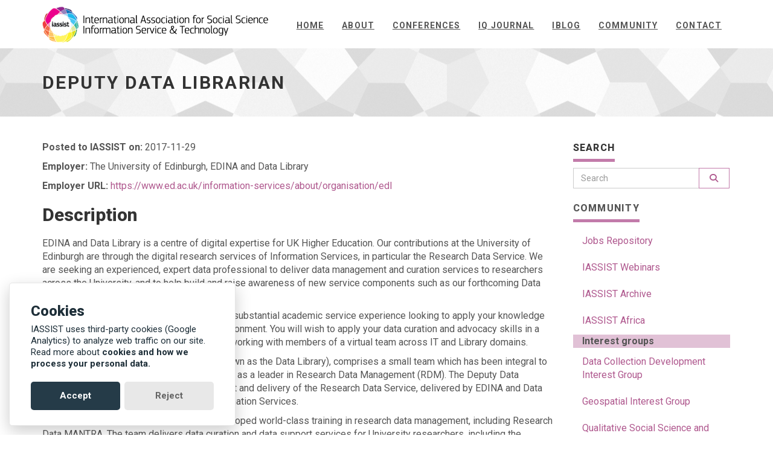

--- FILE ---
content_type: text/html; charset=UTF-8
request_url: https://iassistdata.org/jobs-repository/2017-11-29-00513/
body_size: 5892
content:
<!DOCTYPE html>
<html lang="en-us">

  <head>
  <meta charset="utf-8">
  <meta name="robots" content="all,follow">
  <meta name="googlebot" content="index,follow,snippet,archive">
  <meta name="viewport" content="width=device-width, initial-scale=1">
  
  <title>Deputy Data Librarian</title>
  <meta name="author" content="IASSIST" />
  
  
  
  
  <meta name="keywords" content="research data, association, professional development, data support, data science, community, iassist quarterly">
  
  
  <meta name="description" content="IASSIST is an international organization of professionals working in and with information technology and data services to support research and teaching in the social sciences and beyond.">

  <meta name="generator" content="Hugo 0.105.0">

  
  <link href='//fonts.googleapis.com/css?family=Roboto:400,100,100italic,300,300italic,500,700,800' rel='stylesheet' type='text/css'>

  
  
  <script src="https://kit.fontawesome.com/dc8ff647b4.js" crossorigin="anonymous"></script>
  
  
  <link rel="stylesheet" href="//maxcdn.bootstrapcdn.com/bootstrap/3.3.7/css/bootstrap.min.css" integrity="sha384-BVYiiSIFeK1dGmJRAkycuHAHRg32OmUcww7on3RYdg4Va+PmSTsz/K68vbdEjh4u" crossorigin="anonymous">

  
  <link href="/css/animate.css" rel="stylesheet">

  
  
    <link href="/css/style.pink.css" rel="stylesheet" id="theme-stylesheet">
  

  
  <link href="/css/custom.css" rel="stylesheet">

  
  
    <!--[if lt IE 9]>
        <script src="https://oss.maxcdn.com/html5shiv/3.7.2/html5shiv.min.js"></script>
        <script src="https://oss.maxcdn.com/respond/1.4.2/respond.min.js"></script>
    <![endif]-->
  

  
  <link rel="shortcut icon" href="/img/favicon.ico" type="image/x-icon" />
  <link rel="apple-touch-icon" href="/img/apple-touch-icon.png" />

  
  <link href="/css/owl.carousel.css" rel="stylesheet">
  <link href="/css/owl.theme.css" rel="stylesheet">

  
  <link rel="alternate" href="https://iassistdata.org/index.xml" type="application/rss+xml" title="IASSIST - International Association for Social Science Information Service and Technology ">

  
  <link href="/css/glowCookies.css" rel="stylesheet">

  
  <script src="https://ajax.googleapis.com/ajax/libs/jquery/3.6.0/jquery.min.js"></script>
  
  
  <script>
  $(document).ready(function(){
    $("button").click(function(){
      $("div.abstract").toggle();
    });
  });
  </script>

  
  
  
  
  
  
  
  <meta property="og:locale" content="en_us">
  <meta property="og:site_name" content="IASSIST - International Association for Social Science Information Service and Technology ">
  <meta property="og:title" content="Deputy Data Librarian">
  <meta property="og:type" content="website">
  <meta property="og:url" content="https://iassistdata.org/jobs-repository/2017-11-29-00513/" />
  <meta property="og:description" content="IASSIST is an international organization of professionals working in and with information technology and data services to support research and teaching in the social sciences and beyond.">
  <meta property="og:image" content="https://iassistdata.org/img/sharing-default.png">
  <meta property="og:image:type" content="image/png">
  
  
  
    <meta property="og:image:width" content="800">
    <meta property="og:image:height" content="471">
  
  
  <meta property="og:updated_time" content="2020-04-10T20:19:44-0700">
  

  
  <meta name="twitter:card" content="summary">
  <meta name="twitter:site" content="@iassistdata">
  <meta name="twitter:title" content="Deputy Data Librarian">
  
  <meta name="twitter:image" content="https://iassistdata.org/img/sharing-default.png">
  
  <meta name="twitter:description" content="IASSIST is an international organization of professionals working in and with information technology and data services to support research and teaching in the social sciences and beyond.">
  

</head>


  <body>

    <div id="all">

        <header>

          <div class="navbar-affixed-top" data-spy="affix" data-offset-top="200">

    <div class="navbar navbar-default yamm" role="navigation" id="navbar">

        <div class="container">
            <div class="navbar-header">
                <a class="navbar-brand home" href="/">
                    <img src="/img/logo.png" alt="Deputy Data Librarian logo" class="hidden-xs hidden-sm">
                    <img src="/img/logo-small.png" alt="Deputy Data Librarian logo" class="visible-xs visible-sm">
                    <span class="sr-only">Deputy Data Librarian - go to homepage</span>
                </a>
                <div class="navbar-buttons">
                    <button type="button" class="navbar-toggle btn-template-main" data-toggle="collapse" data-target="#navigation">
                      <span class="sr-only">Toggle Navigation</span>
                        <i class="fas fa-align-justify"></i>
                    </button>
                </div>
            </div>
            

          <nav role="navigation" aria-label="Main navigation">
            <div class="navbar-collapse collapse" id="navigation">
                <ul class="nav navbar-nav navbar-right">
                  
                  
                  
                  <li class="dropdown">
                    
                    <a href="/">Home</a>
                    
                  </li>
                  
                  
                  <li class="dropdown">
                    
                    <a href="/about/">About</a>
                    
                  </li>
                  
                  
                  <li class="dropdown">
                    
                    <a href="/conferences/">Conferences</a>
                    
                  </li>
                  
                  
                  <li class="dropdown">
                    
                    <a href="/iq/">IQ Journal</a>
                    
                  </li>
                  
                  
                  <li class="dropdown">
                    
                    <a href="/blog/">iBlog</a>
                    
                  </li>
                  
                  
                  <li class="dropdown">
                    
                    <a href="/community/">Community</a>
                    
                  </li>
                  
                  
                  <li class="dropdown">
                    
                    <a href="/contact/">Contact</a>
                    
                  </li>
                  
                </ul>
            </div>
          </nav>
            

            

            

        </div>
    </div>
    

</div>




        </header>

        <div id="heading-breadcrumbs">
    <div class="container">
        <div class="row">
            <div class="col-md-12">
              <main role="main">
                <h1>Deputy Data Librarian</h1>
              </main>
            </div>
        </div>
    </div>
 


</div>



        <div id="content">
            <div class="container">

                <div class="row">

                    

                    <div class="col-md-9" id="jobs-posting">



                        <div id="post-content">
                          <p class=""><strong>Posted to IASSIST on:</strong> 2017-11-29</p>
                          <p class=""><strong>Employer:</strong>  The University of Edinburgh, EDINA and Data Library</p>
                          <p class=""><strong>Employer URL:</strong> <a href="https://www.ed.ac.uk/information-services/about/organisation/edl">https://www.ed.ac.uk/information-services/about/organisation/edl</a></p>
                          <h2>Description</h2>
                          <p>EDINA and Data Library is a centre of digital expertise for UK Higher
Education. Our contributions at the University of Edinburgh are through
the digital research services of Information Services, in particular the
Research Data Service. We are seeking an experienced, expert data
professional to deliver data management and curation services to
researchers across the University, and to help build and raise awareness
of new service components such as our forthcoming Data Safe Haven.</p>
<p>You will be a library or data professional with substantial academic
service experience looking to apply your knowledge in an established
academic data service environment. You will wish to apply your data
curation and advocacy skills in a large and varied leading research
institution, working with members of a virtual team across IT and
Library domains.</p>
<p>The Research Data Support section (also known as the Data Library),
comprises a small team which has been integral to the University&rsquo;s
strong international reputation as a leader in Research Data Management
(RDM). The Deputy Data Librarian is an integral role in the development
and delivery of the Research Data Service, delivered by EDINA and Data
Library together with other divisions of Information Services.</p>
<p>The Research Data Support section has developed world-class training in
research data management, including Research Data MANTRA. The team
delivers data curation and data support services for University
researchers, including the Finding Data portal and the Edinburgh
DataShare repository, as well as contributes to newer innovative
developments in long-term data retention and secure access to sensitive
data.</p>
<p>You will join the Research Data Service as a senior member of a
talented, broad-based team, contributing strategic and operational
leadership. Advantages of working at the University include generous
benefits and holiday provision.</p>
<p>You must be a university postgraduate with significant relevant
experience in providing services, preferably data services, in a
University environment; postgraduate qualifications in
library/information science or other relevant field highly desirable.
Excellent communication skills (verbal and written) and
computer/Internet literacy required. Demonstrated ability to design and
deliver successful user services or projects.</p>
<p>There are a number of knowledge domains that you must be comfortable
operating within: web content management systems, repository platforms,
open access, metadata standards, research areas using quantitative
methods and data science techniques, digital curation and preservation,
grant writing and project management, and the ITIL service framework,
data security standards such as ISO 27001, data protection legislation
and information governance frameworks.</p>
<p><strong>Qualifications/Training</strong></p>
<p><em>Essential</em></p>
<ul>
<li>University postgraduate degree (or equivalent qualification) in a
relevant field.</li>
</ul>
<p><em>Desirable</em></p>
<ul>
<li>Library/information science postgraduate degree (or equivalent
qualification).</li>
<li>Data-related training.</li>
<li>Digital curation-related training.</li>
<li>Information governance or &lsquo;safe researcher&rsquo; training.</li>
</ul>
<p><strong>Experience</strong></p>
<p><em>Essential</em></p>
<ul>
<li>Considerable experience in providing services in a university
environment.</li>
<li>Demonstrated ability to design and deliver successful user services
or projects, including setting policy.</li>
<li>Experience of customer service or quality assurance.</li>
<li>Some experience of analysis or manipulation of research data or
engaging in digital scholarship.</li>
</ul>
<p><em>Desirable</em></p>
<ul>
<li>Substantial experience in provision of data-related services.</li>
<li>Experience in gathering and documenting user requirements.</li>
<li>Experience in successfully bidding for external funding.</li>
<li>Experience managing a complex project to completion, or of direct
line management or student supervision.</li>
<li>Experience reporting to stakeholders.</li>
</ul>
<p><strong>Knowledge, Skills and Competencies</strong></p>
<p><em>Essential</em></p>
<ul>
<li>Demonstrated verbal and written communication skills, including
persuasive presentations and &lsquo;writing for the web&rsquo;.</li>
<li>Ability to manage relationships effectively.</li>
<li>Knowledge of the generation and use of research data in multiple
disciplines.</li>
<li>Expertise in digital curation and preservation methods, including
repository systems and metadata standards.</li>
<li>Understanding of how research data management fits in with broader
scholarly communication trends, such as open access.</li>
<li>Computer skills including some use of command line, such as in
statistical programming or working on a server.</li>
<li>Competent use of social media for service promotion purposes (blogs,
twitter, etc.).</li>
</ul>
<p><em>Desirable</em></p>
<ul>
<li>Use of Web content management systems (such as Drupal, Wordpress).</li>
<li>Familiarity with the ITIL service framework.</li>
<li>Familiarity with data security standards such as ISO 27001.</li>
<li>Awareness of data protection legislation and information governance
frameworks.</li>
</ul>
<p><strong>Personal Attributes</strong></p>
<p><em>Essential</em></p>
<ul>
<li>Strong service orientation.</li>
<li>Excellent organizational, analytical, and problem-solving skills.</li>
<li>Sound judgment in prioritising user and stakeholder needs in
response to work pressures.</li>
<li>Creative collaborator.</li>
</ul>
<p><em>Desirable</em></p>
<ul>
<li>Enthusiasm for the academic pursuit; improving the wider
scholarly/scientific record.</li>
<li>Desire to enhance the organisation&rsquo;s reputation through one&rsquo;s work.</li>
</ul>

                          						  
                          <p class=""><strong>Archived on:</strong>  2018-01-16</p><br />								  
                        </div>
                        
                        

                    </div>
                    

                    

                    

                    <div class="col-md-3">

                        

                        

<div class="panel panel-default sidebar-menu">

    <div class="panel-heading">
      <h2 class="panel-title">Search</h2>
    </div>

    <div class="panel-body">
        <form action="//google.com/search" method="get" accept-charset="UTF-8" role="search">
            <div class="input-group">
                <input aria-label="Search" type="text" name="q" class="form-control" placeholder="Search">
                <input type="hidden" name="sitesearch" value="https://iassistdata.org/">
                <span class="input-group-btn">
                    <button id="searchbutton" aria-label="Search" title="Google seach iassistdata.org" type="submit" class="btn btn-template-main" value="Submit"><i class="fas fa-search"></i></button>
                </span>
            </div>
        </form>
    </div>
</div>


<div class="panel panel-default sidebar-menu">

  <aside aria-labelledby="sidebar-heading">
   <nav role="navigation" aria-label="Page navigation">
    <div class="panel-heading">
        <h2 id ="sidebar-heading" class="panel-title">Community</h2>
    </div>

    <div class="panel-body">
        <ul class="nav nav-pills nav-stacked">

			<li>
                <a href="/jobs-repository/">Jobs Repository</a>
            </li>

            <li>
                <a href="/community/iassist-webinars">IASSIST Webinars</a>
            </li>

            <li>
                <a href="/community/archive">IASSIST Archive</a>
            </li>

            <li>
                <a href="/community/iassist-africa-chapter">IASSIST Africa</a>
            </li>

			<li style="padding: 0px 15px; font-weight:bold; background:#e1c1d6;">Interest groups</li>

            <li>
                <a href="/community/data-collection-development-interest-group">Data Collection Development Interest Group </a>
            </li>

            <li>
                <a href="/community/geospatial-interest-group">Geospatial Interest Group</a>
            </li>

			<li>
                <a href="/community/qualitative-social-science-and-humanities-data-interest-group">Qualitative Social Science and Humanities Data Interest Group</a>
            </li>	

			<li>
                <a href="/community/representation-in-data-ig">Representation in Data Interest Group</a>
            </li>

            <li>
                <a href="/community/previous-interest-groups">Former Interest Groups</a>
            </li>

			<li style="padding: 0px 15px; font-weight:bold; background:#e1c1d6;">Related topics</li>

			<li>
                <a href="/about/become-a-member">Join IASSIST</a>
            </li>

			<li>
                <a href="https://www.iassistdata.info" target="_blank">Membership Site <span class="fas fa-external-link-alt"></span></a>
            </li>

			<li>
                <a href="/about/committees-and-groups">Commmittees and officials</a>
            </li>

			<li>
                <a href="/about/iassist-discussion-list">Discussion List</a>
            </li>

			<li>
                <a href="/community/code-of-conduct">Code of Conduct</a>
            </li>

			<li>
                <a href="/about/iassist-achievement-award">IASSIST Achievement Award</a>
            </li>

        </ul>
    </div>
   </nav>
  </aside>
</div>


                        

                    </div>
                    

                    

                </div>
                

            </div>
            
        </div>
        

        <footer role="contentinfo" id="footer">
    <div class="container">
<h3>International Association for Social Science Information Service and Technology</h3>
        
        <div class="col-md-4 col-sm-6">
            <h4>About us</h4>

            <p>IASSIST is an international organization of professionals working in and with information technology and data services to support research and teaching in the social sciences and beyond</p>

            <div class="footerLinks">
			    <a href="/about/privacy-policy/">Privacy Policy</a><br />
			    <a href="/community/code-of-conduct/">Code of Conduct</a>
			</div>

            <hr class="hidden-md hidden-lg hidden-sm">

        </div>
        
        

        <div class="col-md-4 col-sm-6">

             
            <h4>Recent posts</h4>

            <div class="blog-entries">
                
                <div class="item same-height-row clearfix">
                    <div class="image same-height-always">
                        <a href="https://iassistdata.org/blog/2025/12/19/perspectives-on-data-management-access-and-education-across-institutions/">
                          
                            <img src="/img/blog/iq-3.png" class="img-responsive" alt="Editors&#39; notes: Perspectives on data: Management, access, and education across institutions">
                          
                        </a>
                    </div>
                    <div class="name same-height-always">
                        <h5><a href="https://iassistdata.org/blog/2025/12/19/perspectives-on-data-management-access-and-education-across-institutions/">Editors&#39; notes: Perspectives on data: Management, access, and education across institutions</a></h5>
                    </div>
                </div>
                
                <div class="item same-height-row clearfix">
                    <div class="image same-height-always">
                        <a href="https://iassistdata.org/blog/2025/11/28/akwaaba-to-data/">
                          
                            <img src="/img/blog/iassist-africa-2025-02-dsc_9644-1200.jpg" class="img-responsive" alt="Akwaaba to Data: My Memoir of the IASSIST Africa Conference in Ghana">
                          
                        </a>
                    </div>
                    <div class="name same-height-always">
                        <h5><a href="https://iassistdata.org/blog/2025/11/28/akwaaba-to-data/">Akwaaba to Data: My Memoir of the IASSIST Africa Conference in Ghana</a></h5>
                    </div>
                </div>
                
                <div class="item same-height-row clearfix">
                    <div class="image same-height-always">
                        <a href="https://iassistdata.org/blog/2025/11/21/cfp-behind-the-scenes-of-qualitative-data-analysis/">
                          
                            <img src="/img/blog/cfp-behind-the-scenes-of-qualitative-data-analysis.jpg" class="img-responsive" alt="CFP: Behind the Scenes of Qualitative Data Analysis">
                          
                        </a>
                    </div>
                    <div class="name same-height-always">
                        <h5><a href="https://iassistdata.org/blog/2025/11/21/cfp-behind-the-scenes-of-qualitative-data-analysis/">CFP: Behind the Scenes of Qualitative Data Analysis</a></h5>
                    </div>
                </div>
                
            </div>

            <hr class="hidden-md hidden-lg">
             

        </div>
        

        
        <div class="col-md-4 col-sm-6">

          <h4>Contact</h4>

            <div class="footerLinks"><p class=""><strong>IASSIST at your service</strong>
        <br /><a href="/about/officials/">&raquo; Contact Officials</a>
        <br /><a href="/about/become-a-member/">&raquo; Manage Membership</a>
        <br /><a href="/about/web-team/">&raquo; Contact Web Team</a>
        <br /><strong></strong>
      </p>
      </div>

            <a href="/contact" class="btn btn-small btn-template-main">Go to contact page</a>

            <hr class="hidden-md hidden-lg hidden-sm">

        </div>
        
        

    </div>
    
</footer>







<div id="copyright">
    <div class="container">
        <div class="col-md-12">
            
            <p class="pull-left">Content licensed under Creative Commons BY 4.0</p>
            
			<div class="footerLinks">
            <p class="pull-right">
              Template by <a href="https://bootstrapious.com/p/universal-business-e-commerce-template">Bootstrapious</a>.
              

              Ported to Hugo by <a href="https://github.com/devcows/hugo-universal-theme">DevCows</a>.
            </p>
			</div>
        </div>
    </div>
</div>





    </div>
    

    
<script async src="https://www.googletagmanager.com/gtag/js?id=G-7MVEGR13V8"></script>
<script>
var doNotTrack = false;
if (!doNotTrack) {
	window.dataLayer = window.dataLayer || [];
	function gtag(){dataLayer.push(arguments);}
	gtag('js', new Date());
	gtag('config', 'G-7MVEGR13V8', { 'anonymize_ip': false });
}
</script>

<script src="//code.jquery.com/jquery-3.1.1.min.js" integrity="sha256-hVVnYaiADRTO2PzUGmuLJr8BLUSjGIZsDYGmIJLv2b8=" crossorigin="anonymous"></script>
<script src="//maxcdn.bootstrapcdn.com/bootstrap/3.3.7/js/bootstrap.min.js" integrity="sha384-Tc5IQib027qvyjSMfHjOMaLkfuWVxZxUPnCJA7l2mCWNIpG9mGCD8wGNIcPD7Txa" crossorigin="anonymous"></script>

<script src="//cdnjs.cloudflare.com/ajax/libs/jquery-cookie/1.4.1/jquery.cookie.min.js"></script>
<script src="//cdnjs.cloudflare.com/ajax/libs/waypoints/4.0.1/jquery.waypoints.min.js"></script>
<script src="//cdnjs.cloudflare.com/ajax/libs/Counter-Up/1.0/jquery.counterup.min.js"></script>
<script src="//cdnjs.cloudflare.com/ajax/libs/jquery-parallax/1.1.3/jquery-parallax.js"></script>

<script src="//maps.googleapis.com/maps/api/js?key=AIzaSyCFhtWLJcE30xOAjcbSFi-0fnoVmQZPb1Y&v=3.exp"></script>

<script src="/js/hpneo.gmaps.js"></script>
<script src="/js/gmaps.init.js"></script>
<script src="/js/front.js"></script>


<script src="/js/owl.carousel.min.js"></script>



<script src="/js/glowCookies.js"></script>
<script>
    glowCookies.start('en', { 
        style: 2,
        analytics: 'G-7MVEGR13V8', 
        facebookPixel: '',
        policyLink: 'https://www.iassistdata.org/about/cookies/',
		bannerHeading: 'Cookies',
		bannerDescription : 'IASSIST uses third-party cookies (Google Analytics) to analyze web traffic on our site. Read more about',
		bannerLinkText : 'cookies and how we process your personal data.',
		acceptBtnText : 'Accept',
		rejectBtnText : 'Reject',
		manageText : 'Manage cookies'
    });
</script>



  </body>
</html>


--- FILE ---
content_type: text/css; charset=UTF-8
request_url: https://iassistdata.org/css/custom.css
body_size: 1752
content:
/* your styles go here */
body {
/*color: #2B2B2B; this would provide enough contrast for the text links.*/
/*font-size: 14px; can't do this without fixing header separately */
}

.navbar-brand {
  height: 80px;
}

#navigation > ul > li.dropdown > a {
  line-height: 33px;
}

/* these ones were already here */
.box-image-text .image {
  min-height: 200px;
  max-height: 200px;
}

.box-simple {
  min-height: 230px;
}

/* Couldn't initially figure out where the figcation structure is set, so bluntly modifying the code instead. Figure is a Hugo shortcode and h4 is the default for "title" and can only be changed by writing a shortcode of your own. Instead "caption" provides a p-element which can and should be modified here, if needed. */
figcaption h4 {
  /*background-color:white;*/
  font-size: 10pt;
  font-weight: normal;
  font-style: italic;
  padding-bottom: 10px; /* or relative em */
}

figcaption p {
  /*background-color:white;*/
  font-size: 10pt;
  font-weight: normal;
  font-style: italic;
  padding-bottom: 10px; /* or relative em */
}

/* Very basic breathing room for tables, table headers and cells */
table {
	/*border:1px solid #f2f3ee;*/
	border-collapse:collapse;
	margin:0 0 2.5rem;
	/*width:100%*/
}

th { 
	padding-bottom: .3em;
	padding-right:1em;
	color:#555555;
	font-size:12pt;
}

td {
	padding:0 1em 0 0;
}

/*For images that need to have text wrapped around them */
figure.wrap {
	float: left;
	padding: .5em 1em 0 0;
	border: solid silver 0px;
}

figure.wrap-right {
	float: right;
	padding: .5em 1em 0 1em;
	border: solid silver 0px;
}

/* For longer lists needing a little space around the items */
li.alternate { 
	margin-left: 1em;
	padding-bottom: .25em;
}

/* Lets make front page icons a bit bigger (all fas) */
.icon .fas {
    font-size: xx-large;
}

.fa, .fab, .fad, .fal, .far, .fas {
    line-height: inherit;
}

dl dt {
	padding-top: .5em;
}

dl dt:first-of-type {
	padding-top: 0em;	
}

#content .container {
	/*color: red;*/
	font-size: 16px;
	}

/* Simple to change top banner background: copy a new file to banners folder and activate this rule. */
/*
#heading-breadcrumbs {
    background: url('/img/banners/binary-pink.png') center center repeat;
}
*/

.jumbotron {
  padding: 30px;
  margin-bottom: 0;
  position: relative;
  background: url('/img/iassist-photogrid.jpg') center center repeat;
  background-size: cover;
  -webkit-transition: all 0.2s ease-out;
  -moz-transition: all 0.2s ease-out;
  transition: all 0.2s ease-out;
}

.home-carousel {
  position: relative;
  background: url('/img/iassist-photogrid.jpg') center center repeat;
  background-size: cover;
  -webkit-transition: all 0.2s ease-out;
  -moz-transition: all 0.2s ease-out;
  transition: all 0.2s ease-out;
}

/* --- Various accessibility fixes added to the Pink theme. --- */

.btn-template-main {
  color: #af588e;
}

.btn-template-main:hover,
.btn-template-main:focus,
.btn-template-main:active,
.btn-template-main.active {
  background: #af588e; /*c27baa*/
  border-color: #af588e; /*c27baa*/
}

.box-simple p {
  color: #767676; /*#999999*/
}

.panel.sidebar-menu ul.tag-cloud li a {
  color: #af588e; /*c27baa*/
}

.box-image-text .content p {
  color: #767676; /*#999999*/
}

#footer {
  background-image: url("/img/banners/footer-background.jpg");	
  /* This is let as default -- background-color: #555555; */
  /*height: 500px; /* Must set a specified height? */
  background-position: center;
  background-repeat: no-repeat; 
  background-size: cover; /* Resizing the background image to cover the entire container */  
  /* This is let as default --   padding: 50px 0; */
  color: #cccccc; /*#999999*/
}

#footer h3 {
  font-size: 1.4em;
}

.navbar-default .navbar-nav > .active > a,
.navbar-default .navbar-nav > .active > a:hover,
.navbar-default .navbar-nav > .active > a:focus {
  background-color: #af588e; /*c27baa*/
}

a {
  color: #af588e; /*c27baa*/
}

a:hover,
a:active {
  color: #69006B;
  /*background-color: #f5f5f5;*/
}

a:focus {
  outline: 3px dotted #2b2b2b;
}

.panel.sidebar-menu ul.nav ul li a {
  position: relative;
  font-family: Arial, "Times New Roman", Times, serif;
  font-weight: normal;
  text-transform: none !important;
  display: block;
  padding: 0px 15px;
  padding-left: 30px;
  font-size: 13px;
  color: #af588e;
}

.footerLinks a {
    color: #e1c1d6; /* pale pink to give enough contrast */
}

div.home-carousel {
	background-color:#af588e; /* alternative fallback colour for accessibility */
}

.text-muted {
  color: #6F6F6F; /* Drawn from bootstrap, locally changed to a bit darker for accessibility. Was #777 */
}

#blog-listing-medium .post .author-category {
  float: left;
  color: #6F6F6F;
  text-transform: uppercase;
  font-weight: 400;
  font-size: 12px;
  letter-spacing: 0.08em;
}

#blog-listing-medium .post .date-comments a {
  color: #6F6F6F;
  margin-right: 20px;
}

.box-image-text.blog .author-category {
  color: #6F6F6F;
  text-transform: uppercase;
  letter-spacing: 0.08em;
  font-weight: 300;
  font-size: 12px;
}

.pager .disabled > a,
.pager .disabled > a:hover,
.pager .disabled > a:focus,
.pager .disabled > span {
  color: #6F6F6F;
  background-color: #ffffff;
  border-color: #ddd; /* only changed properties need to be kept! */
}

/* -- Accessibility section ends -- */

/*Always hide conference abstracts at first, implemented in templates instead*/
/*
div.abstract {
    color:red;
}
*/

/* Styles for an optional link button. Not in use. */
.linkButton {
	box-shadow:inset 0px 1px 0px 0px #efdcfb;
	background:linear-gradient(to bottom, #dfbdfa 5%, #bc80ea 100%);
	background-color:#dfbdfa;
	border-radius:6px;
	border:1px solid #c584f3;
	display:inline-block;
	cursor:pointer;
	color:#fff;
	/*font-family:Arial;*/
	font-size:14pt;
	font-weight:bold;
	padding:6px 30px;
	text-decoration:none;
	text-shadow:0px 1px 0px #9752cc;
}

.linkButton:hover {
	background:linear-gradient(to bottom, #bc80ea 5%, #dfbdfa 100%);
	background-color:#bc80ea;
	text-decoration:none;
	color:#fff;
	/*border:1px solid #333;*/
}

.linkButton:active {
	position:relative;
	top:1px;
}

p.carouselText a {
    color: navy; /*  */
	background-color: yellow;
	border: 3px white solid;
	opacity: 0.5;	
	padding: .25em;
}